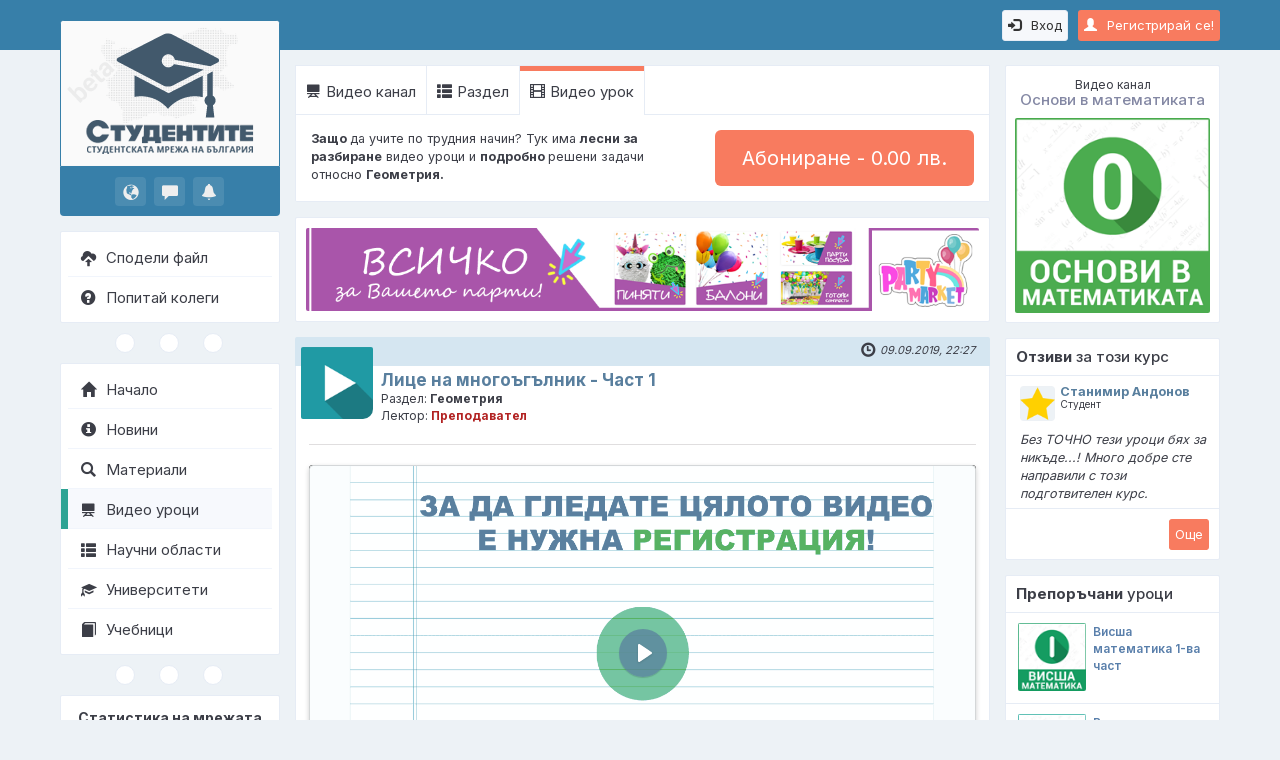

--- FILE ---
content_type: text/html; charset=UTF-8
request_url: https://www.studentite.bg/Video-Uroci-123/Osnovi-v-matematikata-126(48)/Lice-na-mnogougulnik-Chast-1-191(2373)
body_size: 6193
content:
<!DOCTYPE html><html lang="bg"><head><meta charset="UTF-8"><meta http-equiv="X-UA-Compatible" content="IE=edge"><meta name="viewport" content="width=device-width, initial-scale=1.0"><meta name="theme-color" content="#377fa9"><meta name="robots" content="index, follow"><meta name="keywords" content="Решени задачи,"><meta name="description" content="Видео урок на тема „Лице на многоъгълник - Част 1“ в раздел „Геометрия“ на курс „Основи в математиката“"><title>Лице на многоъгълник - Част 1 | Видео урок</title><meta property="og:locale" content="bg_BG"><meta property="og:title" content="Лице на многоъгълник - Част 1 | Видео урок"><meta property="og:description" content="Видео урок на тема „Лице на многоъгълник - Част 1“ в раздел „Геометрия“ на курс „Основи в математиката“"><meta property="og:url" content="https://www.studentite.bg/Video-Uroci-123/Osnovi-v-matematikata-126(48)/Lice-na-mnogougulnik-Chast-1-191(2373)"><meta property="og:type" content="website"><meta property="og:image" content="/pub/img/video-icon-teacher.png"><link rel="preconnect" href="https://fonts.googleapis.com" crossorigin><link rel="preconnect" href="https://fonts.gstatic.com" crossorigin><link rel="dns-prefetch" href="https://www.google-analytics.com" crossorigin><link rel="preload" href="https://www.studentite.bg/pub/img/style.php?v=0.7" as="style"><link rel="preload" href="https://fonts.googleapis.com/css2?family=Inter:wght@300;400;500;600;700&display=swap" as="style"><link rel="preload" href="https://www.studentite.bg/shr/fonts/glyphicons-halflings-regular.woff2" as="font" crossorigin="anonymous"><link rel="canonical" href="https://www.studentite.bg/Video-Uroci-123/Osnovi-v-matematikata-126(48)/Lice-na-mnogougulnik-Chast-1-191(2373)"><link rel="shortcut icon" type="image/x-icon" href="https://www.studentite.bg/pub/img/favicon.ico"><link href="https://fonts.googleapis.com/css2?family=Inter:wght@300;400;500;600;700&display=swap" rel="stylesheet"><link rel="stylesheet" type="text/css" href="https://www.studentite.bg/pub/img/style.php?v=0.7"><!--[if lt IE 9]><script src="https://oss.maxcdn.com/libs/html5shiv/3.7.0/html5shiv.js"></script><script src="https://oss.maxcdn.com/libs/respond.js/1.3.0/respond.min.js"></script><![endif]--></head><body id="pid191" dir="ltr" data-login="N"><script type="application/ld+json">{"@context":"https://schema.org","@type":"WebSite","name":"Studentite.BG - Студентската мрежа","url":"https://www.studentite.bg","sameAs":["https://www.facebook.com/studentite.bg","https://www.instagram.com/studentite.bg","https://www.youtube.com/c/StudentiteBG-Network", "https://twitter.com/StudentiteBG"]}</script>
<!-- Google tag (gtag.js) -->
<script async src="https://www.googletagmanager.com/gtag/js?id=G-WRVX49E29X"></script>
<script>
  window.dataLayer = window.dataLayer || [];
  function gtag(){dataLayer.push(arguments);}
  gtag('js', new Date());

  gtag('config', 'G-WRVX49E29X');
</script><div class="nav"><div class="menu-hamburger" onclick="showMenuMobile();"><i class="glyphicon glyphicon-menu-hamburger"></i></div><a href="https://www.studentite.bg/Registraciq-student-111" class="btn btn-primary btn-sm pull-right mt10 sessBtn"><i class="glyphicon glyphicon-user mr10"></i>Регистрирай се!</a><a href="https://www.studentite.bg/Vhod-11" class="btn btn-default btn-sm pull-right mt10 mr10"><i class="glyphicon glyphicon-log-in mr10"></i>Вход</a></div><div id="menuMobileContainer" class="menuMobile"><ul><li class="logoMobile"><a href="https://www.studentite.bg/"><img src="/pub/img/logo_mobile.png" alt="Studentite.BG" title=""></a></li><li><a href="https://www.studentite.bg/Spodeli-material-164"><i class="glyphicon glyphicon-cloud-upload pr10"></i>Сподели файл</a></li><li><a href="https://www.studentite.bg/Zadai-vupros-136"><i class="glyphicon glyphicon-question-sign pr10"></i>Попитай колеги</a></li></ul><ul class="sep3circles mt10"><li><div></div></li><li><div></div></li><li><div></div></li></ul><ul><li class="first-li"><a href="https://www.studentite.bg/"><i class="glyphicon glyphicon-home pr10"></i>Начало</a></li><li><a href="https://www.studentite.bg/Novini-250(0)"><i class="glyphicon glyphicon-info-sign pr10"></i>Новини</a></li><li><a href="https://www.studentite.bg/Tursene-Materiali-117"><i class="glyphicon glyphicon-search pr10"></i>Материали</a></li><li class="active"><a href="https://www.studentite.bg/Video-Uroci-123"><i class="glyphicon glyphicon-blackboard pr10"></i>Видео уроци</a></li><li><a href="https://www.studentite.bg/Oblasti-121"><i class="glyphicon glyphicon-th-list pr10"></i>Научни области</a></li><li><a href="https://www.studentite.bg/Universiteti-127"><i class="glyphicon glyphicon-education pr10"></i>Университети</a></li><li><a href="https://www.studentite.bg/Obqvi-za-uchebnici-129"><i class="glyphicon glyphicon-book pr10"></i>Учебници</a></li><li><a href="https://sakvartirantite.com/" target="_blank" rel="noopener" style="color:#ff7a00; font-weight:600;"><i class="glyphicon glyphicon-map-marker pr10" style="color:#ff7a00;"></i>Съквартирантите</a></li></ul></div><!-- .menuMobile --><div class="menu"><a class="mlogo logo-big" href="https://www.studentite.bg/"><img src="/pub/img/menuLogo.png" alt="Studentite.BG" title="Studentite.BG - Студентската мрежа на България"></a><ul class="notify"><li><a href="https://www.studentite.bg/Vhod-11" title="Известия"><i class="glyphicon glyphicon-globe"></i></a></li><li><a href="https://www.studentite.bg/Vhod-11" title="Съобщения"><i class="glyphicon glyphicon-comment"></i></a></li><li><a href="https://www.studentite.bg/Vhod-11" title="Въпроси"><i class="glyphicon glyphicon-bell"></i></a></li></ul><ul class="lmenu lmenu-blue mt15"><li><a href="https://www.studentite.bg/Spodeli-material-164"><i class="glyphicon glyphicon-cloud-upload pr10"></i>Сподели файл</a></li><li><a href="https://www.studentite.bg/Zadai-vupros-136"><i class="glyphicon glyphicon-question-sign pr10"></i>Попитай колеги</a></li></ul><ul class="sep3circles"><li><div></div></li><li><div></div></li><li><div></div></li></ul><ul class="lmenu"><li><a href="https://www.studentite.bg/"><i class="glyphicon glyphicon-home pr10"></i>Начало</a></li><li><a href="https://www.studentite.bg/Novini-250(0)"><i class="glyphicon glyphicon-info-sign pr10"></i>Новини</a></li><li><a href="https://www.studentite.bg/Tursene-Materiali-117"><i class="glyphicon glyphicon-search pr10"></i>Материали</a></li><li class="active"><a href="https://www.studentite.bg/Video-Uroci-123"><i class="glyphicon glyphicon-blackboard pr10"></i>Видео уроци</a></li><li><a href="https://www.studentite.bg/Oblasti-121"><i class="glyphicon glyphicon-th-list pr10"></i>Научни области</a></li><li><a href="https://www.studentite.bg/Universiteti-127"><i class="glyphicon glyphicon-education pr10"></i>Университети</a></li><li><a href="https://www.studentite.bg/Obqvi-za-uchebnici-129"><i class="glyphicon glyphicon-book pr10"></i>Учебници</a></li></ul><ul class="sep3circles"><li><div></div></li><li><div></div></li><li><div></div></li></ul><ul class="lmenu stats"><li class="statsHead">Статистика на мрежата</li><li><div class="statsL">Онлайн:</div><div class="statsR">98</div><div class="clearfix"></div></li><li><div class="statsL">Регистрирани:</div><div class="statsR"><a href="https://www.studentite.bg/Tursene-Potrebiteli-218">76 097
</a></div><div class="clearfix"></div></li><li><div class="statsL">Материали:</div><div class="statsR"><a href="https://www.studentite.bg/Tursene-Materiali-117">5 974
</a></div><div class="clearfix"></div></li><li><div class="statsL">Видео уроци:</div><div class="statsR"><a href="https://www.studentite.bg/Video-Uroci-123">664</a></div><div class="clearfix"></div></li><li><div class="statsL">Въпроси:</div><div class="statsR"><a href="https://www.studentite.bg/Vsichki-vuprosi-140(0)">1175</a></div><div class="clearfix"></div></li></ul><ul class="sep3circles2"><li><a class="qBlue" href="https://facebook.com/studentite.bg" target="_blank" rel="noopener" title="Facebook"><span>f</span></a></li><li><a class="qGreen" href="https://www.studentite.bg/FAQ-118" title="Помощ"><span>?</span></a></li><li><a class="qOrange" href="https://www.studentite.bg/Obshti-usloviq-225" title="Общи условия"><span>!</span></a></li><li><a class="qRed" href="https://www.studentite.bg/GDPR-256" title="Политика за защита на личните данни"><span>П</span></a></li></ul><footer><div class="toplnk"><a href="https://www.studentite.bg/Za-nas-119"> &nbsp; За &nbsp; нас</a>&nbsp; &nbsp; &nbsp; &nbsp; &nbsp; &nbsp; &nbsp; &nbsp; &nbsp; &nbsp;<a href="https://www.studentite.bg/Za-reklama-120">Реклама</a><div class="sep"></div></div><div class="copy"><span>&copy; 2016 - 2026</span><br><span>Всички права запазени</span><br><a class="webdesign" href="http://nlcv.bas.bg" target="_blank" rel="noopener">Създадено с помощта на<br><abbr title="Национална Лаборатория по Компютърна Вирусология">НЛКВ</abbr> - <abbr title="Българска Академия на Науките">БАН</abbr></a></div></footer></div><!-- .menu --><div class="main container-fluid"><div class="row"><div class="main-left"><div class="panelChannel"><h3><small>Видео канал</small><br>Основи в математиката</h3><a class="a-img" href="https://www.studentite.bg/Video-Uroci-123/Osnovi-v-matematikata-126(48)"><img src="/shr/channels/1-100/p_48_1.png" alt="Основи в математиката" title="Основи в математиката"></a></div><div class="pt15"></div><div class="panelLastQuestions"><h3><strong>Отзиви</strong> за този курс</h3><div class="qOut last" onclick="location.href='https://www.studentite.bg/Video-Uroci-123/Osnovi-v-matematikata-126(48)/Otzivi-264(48)'"><div class="qIn"><div class="qUsr"><img src="/pub/img/starS.png" alt="Станимир Андонов"><span style="color:#597f9e">Станимир Андонов</span><br><small>Студент</small></div><div class="qInf mt5"><em>Без ТОЧНО тези уроци бях за никъде...! Много добре сте направили с този подготвителен курс.</em></div></div></div><button class="btn btn-sm btn-primary mr10" onclick="location.href='https://www.studentite.bg/Video-Uroci-123/Osnovi-v-matematikata-126(48)/Otzivi-264(48)'">Oще</button></div><div class="pt15"></div><div class="panelRecomendedChanels"><h3><strong>Препоръчани</strong> уроци</h3><div class="qOut" onclick="location.href='https://www.studentite.bg/Video-Uroci-123/Vissha-matematika-1-va-chast-126(31)'"><div class="qIn"><img src="/shr/channels/1-100/p_31_1_s1.png" alt="Висша математика 1-ва част"><span>Висша математика 1-ва част</span><br></div></div><div class="qOut" onclick="location.href='https://www.studentite.bg/Video-Uroci-123/Vissha-matematika-2-ra-chast-126(45)'"><div class="qIn"><img src="/shr/channels/1-100/p_45_1_s1.png" alt="Висша математика 2-ра част"><span>Висша математика 2-ра част</span><br></div></div><div class="qOut last" onclick="location.href='https://www.studentite.bg/Video-Uroci-123/Vissha-matematika-3-ta-chast-126(46)'"><div class="qIn"><img src="/shr/channels/1-100/p_46_1_s1.png" alt="Висша математика 3-та част"><span>Висша математика 3-та част</span><br></div></div><button class="btn btn-sm btn-primary mr10" onclick="location.href='https://www.studentite.bg/Video-Uroci-123'">Oще</button></div><div class="pt15"></div><div class="panelLastQuestions"><h3><strong>Последни</strong> въпроси</h3><div class="qOut" onclick="location.href='https://www.studentite.bg/Tursene-Vuprosi-217/Kude-jiveqt-dnite-Ivan-Krustev-IDEEN-VARIANT-NA-UROK-139(4134)'"><div class="qIn"><div class="qUsr"><img src="/shr/usr/p_0.png" alt="Денислава Димитрова"><span>Денислава Димитрова</span><br><small>Студент</small></div><div class="qInf">Имам нужда от помощ по дисциплина »<strong>МОБЕЛ</strong>« в научна област »<strong>Педагогика</strong>«</div></div></div><div class="qOut" onclick="location.href='https://www.studentite.bg/Tursene-Vuprosi-217/Temi-zapiski-testove-139(4132)'"><div class="qIn"><div class="qUsr"><img src="/shr/usr/p_0.png" alt="Пламена Василева"><span>Пламена Василева</span><br><small>Студент</small></div><div class="qInf">Имам нужда от помощ по дисциплина »<strong>Биохимия</strong>« в научна област »<strong>Медицина</strong>«</div></div></div><div class="qOut last" onclick="location.href='https://www.studentite.bg/Tursene-Vuprosi-217/razraboteni-temi-139(4129)'"><div class="qIn"><div class="qUsr"><img src="/shr/usr/p_0.png" alt="Джемиле Кисьова"><span>Джемиле Кисьова</span><br><small>Студент</small></div><div class="qInf">Имам нужда от помощ по дисциплина »<strong>Анатомия</strong>« в научна област »<strong>Медицина</strong>«</div></div></div><button class="btn btn-sm btn-primary mr10" onclick="location.href='https://www.studentite.bg/Vsichki-vuprosi-140(0)'">Oще</button></div><div class="pt15"></div></div><!-- .main-left --><div class="main-right container-fluid"><ul class="panelTabs"><li><a href="https://www.studentite.bg/Video-Uroci-123/Osnovi-v-matematikata-126(48)"><i class="glyphicon glyphicon-blackboard pr5"></i>Видео канал</a></li><li><a href="https://www.studentite.bg/Video-Uroci-123/Osnovi-v-matematikata-126(48)/Geometriq-241(79)"><i class="glyphicon glyphicon-th-list pr5"></i>Раздел</a></li><li class="active"><a href="https://www.studentite.bg/Video-Uroci-123/Osnovi-v-matematikata-126(48)/Lice-na-mnogougulnik-Chast-1-191(2373)"><i class="glyphicon glyphicon-film pr5"></i>Видео урок</a></li></ul><div class="boxTabs"><div class="row"><div class="col-sm-7"><strong>Защо </strong>да учите по трудния начин? Тук има <strong>лесни за разбиране</strong> видео уроци и <strong>подробно </strong>решени задачи относно <strong>Геометрия.</strong></div><div class="col-sm-5"><div class="btn-group-vertical center-block" role="group"><a class="btn btn-lg btn-primary" href="https://www.studentite.bg/Vhod-11" onfocus="this.blur()">Абониране - 0.00 лв.</a></div></div></div></div><div class="bnrH"><a href="https://www.party-market.bg/" hreflang="bg" target="_blank"><img src="/shr/bnr/1-100/p_51_1.png" alt="<p>Парти Маркет - Онлайн магазин за парти аксесоари</p>" title="<p>Парти Маркет - Онлайн магазин за парти аксесоари</p>" /></a></div><div class="box"><div class="top"><div class="date"><i class="glyphicon glyphicon-time pr5"></i>09.09.2019, 22:27</div></div><div class="inner"><a class="a-img" href="https://www.studentite.bg/Video-Uroci-123/Osnovi-v-matematikata-126(48)/Lice-na-mnogougulnik-Chast-1-191(2373)"><img src="/pub/img/video-icon-teacher.png" alt="Лице на многоъгълник - Част 1" title="Лице на многоъгълник - Част 1"></a><div class="head msg"><h1 class="h1-inline"><a href="https://www.studentite.bg/Video-Uroci-123/Osnovi-v-matematikata-126(48)/Lice-na-mnogougulnik-Chast-1-191(2373)">Лице на многоъгълник - Част 1</a></h1><br><span>Раздел: <b>Геометрия</b></span><br><span>Лектор: <b><span style="color:#B22222"><strong>Преподавател</strong></span></b></span></div><div class="body cms" style="min-height: auto;"><div class="video" style="margin-top: 0px; padding-top: 0px; border-top: 1px solid #e0dedf;"><div id="container"><video id="videoPlayer" poster="/pub/img/videoPosterGst.png" controls playsinline><source src="https://lessons.studentite.bg/2301-2400/p_2373_Preview.mp4" type="video/mp4" size="720"></video><div class="clear-fix"></div></div></div><div style="margin-top: 10px; padding: 10px 0; border-top: 1px solid #e0dedf;"><p>Лице на многоъгълник - Част 1</p></div></div><span class="btn-disabled mr5" title="Това видео е прегледано 1164 пъти!"><i class="glyphicon glyphicon-eye-open pr15"></i>1164</span></div></div><div class="boxTabs boxTabsStandalone-blue"><div class="row"><div class="col-sm-8"><span style="font-size:14px"><span style="color:#FFFFFF"><strong>Има</strong> проблем с видео урока? Има липсваща тема, от която имате нужда? Ние ще направим всичко възможно, за да Ви помогнем.</span></span></div><div class="col-sm-4"><a class="btn btn-default btn-md w100p" href="https://www.studentite.bg/Pishete-ni-213?choise=4">Пишете ни!</a></div></div></div><div class="pt15"></div><table class="tbl mtn"><thead><tr><th class="w100p" colspan="3"><strong>Други </strong>видео уроци от този раздел и лектор:</th></tr></thead><tbody><tr onclick="location.href='https://www.studentite.bg/Video-Uroci-123/Osnovi-v-matematikata-126(48)/Geometriq-Vuvedenie-191(2325)'"><td class="hvr img-small" style="width: 75px;"><a href="https://www.studentite.bg/Video-Uroci-123/Osnovi-v-matematikata-126(48)/Geometriq-Vuvedenie-191(2325)" style="display: block;"><div class="hvr"></div><img src="/pub/img/video-icon-teacher.png" alt="Геометрия - Въведение" title=""></a></td><td class="w100p"><a href="https://www.studentite.bg/Video-Uroci-123/Osnovi-v-matematikata-126(48)/Geometriq-Vuvedenie-191(2325)" style="display: block;"><div class="fs14" style="color: #597f9e;"><strong>Геометрия - Въведение</strong></div><div class="fs11"><span style="color: #3c3347;">Тип: Видео урок</span></div><div class="fs11"><span style="color: #3c3347;">Лектор</span>: <span style="color:#B22222"><strong>Преподавател</strong></span></div></a></td><td class="w0p"><a href="https://www.studentite.bg/Video-Uroci-123/Osnovi-v-matematikata-126(48)/Geometriq-Vuvedenie-191(2325)" style="display: block;"></a></td></tr><tr onclick="location.href='https://www.studentite.bg/Video-Uroci-123/Osnovi-v-matematikata-126(48)/Kosinusova-teorema-191(2376)'"><td class="hvr img-small" style="width: 75px;"><a href="https://www.studentite.bg/Video-Uroci-123/Osnovi-v-matematikata-126(48)/Kosinusova-teorema-191(2376)" style="display: block;"><div class="hvr"></div><img src="/pub/img/video-icon-teacher.png" alt="Косинусова теорема" title=""></a></td><td class="w100p"><a href="https://www.studentite.bg/Video-Uroci-123/Osnovi-v-matematikata-126(48)/Kosinusova-teorema-191(2376)" style="display: block;"><div class="fs14" style="color: #597f9e;"><strong>Косинусова теорема</strong></div><div class="fs11"><span style="color: #3c3347;">Тип: Видео урок</span></div><div class="fs11"><span style="color: #3c3347;">Лектор</span>: <span style="color:#B22222"><strong>Преподавател</strong></span></div></a></td><td class="w0p"><a href="https://www.studentite.bg/Video-Uroci-123/Osnovi-v-matematikata-126(48)/Kosinusova-teorema-191(2376)" style="display: block;"></a></td></tr><tr onclick="location.href='https://www.studentite.bg/Video-Uroci-123/Osnovi-v-matematikata-126(48)/Lice-na-mnogougulnik-Chast-2-191(2374)'"><td class="hvr img-small" style="width: 75px;"><a href="https://www.studentite.bg/Video-Uroci-123/Osnovi-v-matematikata-126(48)/Lice-na-mnogougulnik-Chast-2-191(2374)" style="display: block;"><div class="hvr"></div><img src="/pub/img/video-icon-teacher.png" alt="Лице на многоъгълник - Част 2" title=""></a></td><td class="w100p"><a href="https://www.studentite.bg/Video-Uroci-123/Osnovi-v-matematikata-126(48)/Lice-na-mnogougulnik-Chast-2-191(2374)" style="display: block;"><div class="fs14" style="color: #597f9e;"><strong>Лице на многоъгълник - Част 2</strong></div><div class="fs11"><span style="color: #3c3347;">Тип: Видео урок</span></div><div class="fs11"><span style="color: #3c3347;">Лектор</span>: <span style="color:#B22222"><strong>Преподавател</strong></span></div></a></td><td class="w0p"><a href="https://www.studentite.bg/Video-Uroci-123/Osnovi-v-matematikata-126(48)/Lice-na-mnogougulnik-Chast-2-191(2374)" style="display: block;"></a></td></tr><tr onclick="location.href='https://www.studentite.bg/Video-Uroci-123/Osnovi-v-matematikata-126(48)/Lice-na-mnogougulnik-Chast-3-191(2375)'"><td class="hvr img-small" style="width: 75px;"><a href="https://www.studentite.bg/Video-Uroci-123/Osnovi-v-matematikata-126(48)/Lice-na-mnogougulnik-Chast-3-191(2375)" style="display: block;"><div class="hvr"></div><img src="/pub/img/video-icon-teacher.png" alt="Лице на многоъгълник - Част 3" title=""></a></td><td class="w100p"><a href="https://www.studentite.bg/Video-Uroci-123/Osnovi-v-matematikata-126(48)/Lice-na-mnogougulnik-Chast-3-191(2375)" style="display: block;"><div class="fs14" style="color: #597f9e;"><strong>Лице на многоъгълник - Част 3</strong></div><div class="fs11"><span style="color: #3c3347;">Тип: Видео урок</span></div><div class="fs11"><span style="color: #3c3347;">Лектор</span>: <span style="color:#B22222"><strong>Преподавател</strong></span></div></a></td><td class="w0p"><a href="https://www.studentite.bg/Video-Uroci-123/Osnovi-v-matematikata-126(48)/Lice-na-mnogougulnik-Chast-3-191(2375)" style="display: block;"></a></td></tr><tr onclick="location.href='https://www.studentite.bg/Video-Uroci-123/Osnovi-v-matematikata-126(48)/Metrichni-zavisimosti-v-pravougulen-triugulnik-Chast-1-191(2332)'"><td class="hvr img-small" style="width: 75px;"><a href="https://www.studentite.bg/Video-Uroci-123/Osnovi-v-matematikata-126(48)/Metrichni-zavisimosti-v-pravougulen-triugulnik-Chast-1-191(2332)" style="display: block;"><div class="hvr"></div><img src="/pub/img/video-icon-teacher.png" alt="Метрични зависимости в правоъгълен триъгълник - Част 1" title=""></a></td><td class="w100p"><a href="https://www.studentite.bg/Video-Uroci-123/Osnovi-v-matematikata-126(48)/Metrichni-zavisimosti-v-pravougulen-triugulnik-Chast-1-191(2332)" style="display: block;"><div class="fs14" style="color: #597f9e;"><strong>Метрични зависимости в правоъгълен триъгълник - Част 1</strong></div><div class="fs11"><span style="color: #3c3347;">Тип: Видео урок</span></div><div class="fs11"><span style="color: #3c3347;">Лектор</span>: <span style="color:#B22222"><strong>Преподавател</strong></span></div></a></td><td class="w0p"><a href="https://www.studentite.bg/Video-Uroci-123/Osnovi-v-matematikata-126(48)/Metrichni-zavisimosti-v-pravougulen-triugulnik-Chast-1-191(2332)" style="display: block;"></a></td></tr><tr onclick="location.href='https://www.studentite.bg/Video-Uroci-123/Osnovi-v-matematikata-126(48)/Metrichni-zavisimosti-v-pravougulen-triugulnik-Chast-2-191(2333)'"><td class="hvr img-small" style="width: 75px;"><a href="https://www.studentite.bg/Video-Uroci-123/Osnovi-v-matematikata-126(48)/Metrichni-zavisimosti-v-pravougulen-triugulnik-Chast-2-191(2333)" style="display: block;"><div class="hvr"></div><img src="/pub/img/video-icon-teacher.png" alt="Метрични зависимости в правоъгълен триъгълник - Част 2" title=""></a></td><td class="w100p"><a href="https://www.studentite.bg/Video-Uroci-123/Osnovi-v-matematikata-126(48)/Metrichni-zavisimosti-v-pravougulen-triugulnik-Chast-2-191(2333)" style="display: block;"><div class="fs14" style="color: #597f9e;"><strong>Метрични зависимости в правоъгълен триъгълник - Част 2</strong></div><div class="fs11"><span style="color: #3c3347;">Тип: Видео урок</span></div><div class="fs11"><span style="color: #3c3347;">Лектор</span>: <span style="color:#B22222"><strong>Преподавател</strong></span></div></a></td><td class="w0p"><a href="https://www.studentite.bg/Video-Uroci-123/Osnovi-v-matematikata-126(48)/Metrichni-zavisimosti-v-pravougulen-triugulnik-Chast-2-191(2333)" style="display: block;"></a></td></tr></tbody></table><ul class="sep3circles"><li><div></div></li><li><div></div></li><li><div></div></li></ul><div class="alert alert-dismissible fade in mt20 alert-info"><button type="button" class="close" data-dismiss="alert">&times;</button><i class="glyphicon glyphicon-hand-down pr10"></i>Все още няма коментари за това видео.</div>
</div><!-- .main-right --></div></div><!-- .main --><div class="back_to_top" title="Обратно в началото"><i class="glyphicon glyphicon-triangle-top"></i></div><script async type="text/javascript" src="/pub/js/js.php?v=0.7" charset="UTF-8"></script><!-- Meta Pixel Code -->
<script>
!function(f,b,e,v,n,t,s)
{if(f.fbq)return;n=f.fbq=function(){n.callMethod?
n.callMethod.apply(n,arguments):n.queue.push(arguments)};
if(!f._fbq)f._fbq=n;n.push=n;n.loaded=!0;n.version='2.0';
n.queue=[];t=b.createElement(e);t.async=!0;
t.src=v;s=b.getElementsByTagName(e)[0];
s.parentNode.insertBefore(t,s)}(window, document,'script',
'https://connect.facebook.net/en_US/fbevents.js');
fbq('init', '635398476904644');
fbq('track', 'PageView');
</script>
<noscript><img height="1" width="1" style="display:none"
src="https://www.facebook.com/tr?id=635398476904644&ev=PageView&noscript=1"
/></noscript>
<!-- End Meta Pixel Code -->
<div class="modal fade" id="modalAlert" tabindex="-1" role="dialog" aria-labelledby="#modalAlertLabel"><div class="modal-dialog"><div class="modal-content"><div class="modal-header"><button type="button" class="close" data-dismiss="modal" aria-label="Close"><span aria-hidden="true">&times;</span></button><h4 class="modal-title" id="modalAlertLabel">Информация</h4></div><div class="modal-body">Ако виждате този текст, моля презаредете страницата и опитайте оново! :(</div><div class="modal-footer"><button type="button" class="btn btn-default" data-dismiss="modal">Затваряне</button></div></div></div></div><div class="modal fade" id="modalConfirm" tabindex="-1" role="dialog" aria-labelledby="#modalConfirmLabel"><div class="modal-dialog"><div class="modal-content"><div class="modal-header"><button type="button" class="close" data-dismiss="modal" aria-label="Close"><span aria-hidden="true">&times;</span></button><h4 class="modal-title" id="modalConfirmLabel">Потвърждение</h4></div><div class="modal-body">Ако виждате този текст, моля презаредете страницата и опитайте оново! :(</div><div class="modal-footer"><button type="button" data-dismiss="modal" class="btn btn-default mkCancel">Отказ</button><button type="button" data-dismiss="modal" class="btn btn-success mkAction">Потвърждение</button></div></div></div></div><div class="modal fade" id="modalYesNo" tabindex="-1" role="dialog" aria-labelledby="#modalYesNoLabel"><div class="modal-dialog"><div class="modal-content"><div class="modal-header"><button type="button" class="close" data-dismiss="modal" aria-label="Close"><span aria-hidden="true">&times;</span></button><h4 class="modal-title" id="modalYesNoLabel">Избор</h4></div><div class="modal-body">Прозорец за потребителски избор</div><div class="modal-footer"><button type="button" data-dismiss="modal" class="btn btn-danger mkActionNo">Не</button><button type="button" data-dismiss="modal" class="btn btn-success mkActionYes">Да</button></div></div></div></div><div class="shader"></div></body></html>